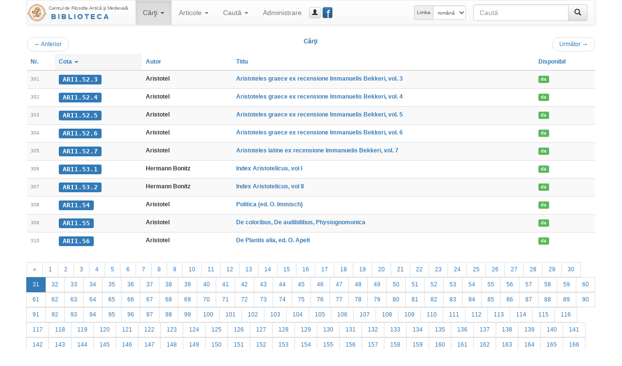

--- FILE ---
content_type: text/html; charset=UTF-8
request_url: https://hiphi.ubbcluj.ro/fam/biblioteca/listaCarti?ln=300&ls=10
body_size: 43210
content:
<!DOCTYPE html>
<html lang="ro-RO">
<head>
	<meta charset="utf-8"/>
	<meta http-equiv="X-UA-Compatible" content="IE=edge"/>
	<meta name="viewport" content="width=device-width, initial-scale=1"/>
	<meta http-equiv="Content-Type" content="text/html; charset=utf-8"/>
	<title>Cărţi - Biblioteca Centrului FAM</title>
	<link rel="stylesheet" type="text/css" href="http://fonts.googleapis.com/css?family=Open+Sans:400,700,700italic,400italic&subset=latin,latin-ext"/>
	<link rel="stylesheet" type="text/css" href="/fam/biblioteca/cdn/bootstrap/css/bootstrap.min.css" media="screen"/>
	<link rel="stylesheet" type="text/css" href="/fam/biblioteca/cdn/bootstrap/css/bootstrap-theme.min.css" media="screen"/>
	<link rel="stylesheet" type="text/css" href="/fam/biblioteca/cdn/bootstrap-datepicker/css/bootstrap-datepicker3.min.css"/>
	<link rel="stylesheet" type="text/css" href="/fam/biblioteca/cdn/bc-bs.css"/>
	<link rel="stylesheet" type="text/css" href="/fam/biblioteca/cdn/bc-bs-print.css" media="print"/>
	<script type="text/javascript" src="/fam/biblioteca/cdn/jquery/jquery.min.js"></script>
	<script type="text/javascript" src="/fam/biblioteca/cdn/bootstrap/js/bootstrap.min.js"></script>
	<script type="text/javascript" src="/fam/biblioteca/cdn/bootstrap-datepicker/js/bootstrap-datepicker.min.js"></script>
	<script type="text/javascript" src="/fam/biblioteca/cdn/bootstrap-datepicker/locales/bootstrap-datepicker.ro.min.js"></script>
	<script type="text/javascript" src="/fam/biblioteca/cdn/bc-bs.js"></script>
	
	<meta name="generator" content="BiblioCat/3.0.32"/>
	<meta name="author" content="Mihai Maga"/>
	<meta name="creator" content="Mihai Maga <mihai.maga@ubbcluj.ro>"/>
	<meta name="robots" content="index, follow"/>
	<link rel="icon" href="/fam/biblioteca/favicon.ico"/>
	<link rel="search" type="application/opensearchdescription+xml" href="/fam/biblioteca/opensearch.xml" title="Caută în Biblioteca Centrului FAM"/>
	<!--[if lte IE 6]>
	<meta http-equiv="refresh" content="0;url=/fam/biblioteca/html/"/>
	<![endif]-->
</head>
<body class="ItemList " data-root="/fam/biblioteca/">
<!-- FACEBOOK MESSENGER -->
<!-- Load Facebook SDK for JavaScript -->
<div id="fb-root"></div>
<script>(function(d, s, id) {
  var js, fjs = d.getElementsByTagName(s)[0];
  if (d.getElementById(id)) return;
  js = d.createElement(s); js.id = id;
  js.src = 'https://connect.facebook.net/ro_RO/sdk/xfbml.customerchat.js#xfbml=1&version=v2.12&autoLogAppEvents=1';
  fjs.parentNode.insertBefore(js, fjs);
}(document, 'script', 'facebook-jssdk'));</script>

<!-- Your customer chat code -->
<div class="fb-customerchat"
  attribution=setup_tool
  page_id="333795903835659"
  theme_color="#337ab7"
  logged_in_greeting="Buna ziua! Cu ce vă putem ajuta?"
  logged_out_greeting="Buna ziua! Cu ce vă putem ajuta?">
</div>
<!-- /FACEBOOK MESSENGER -->
	<div id="page" class="container">
		<div id="header" class="header hide"><h3 class="muted"><img src="/fam/biblioteca/static/fam-40.png" alt="FAM"/> <span>Biblioteca Centrului FAM</span></h3><h5>Centrul de Filosofie Antică şi Medievală</h5></div>
		<div id="nav" class="navbar navbar-default">
			<div class="container-fluid">
				<div class="navbar-header">
					<button aria-controls="navbar" aria-expanded="false" data-target="#navbar" data-toggle="collapse" class="navbar-toggle collapsed" type="button">
						<span class="icon-bar"></span>
						<span class="icon-bar"></span>
						<span class="icon-bar"></span>
					</button>
					<a href="/fam/biblioteca/" class="navbar-brand" style="background-image: url(/fam/biblioteca/static/fam-40.png); background-repeat: no-repeat; background-position: left center; padding-left: 44px; padding-top: 5px; font-size: 15px; line-height: 17px;" title="Biblioteca Centrului FAM"><span style="font-size: 10px; letter-spacing: -0.4px;">Centrul de Filosofie Antică şi Medievală</span><br/><span style="font-weight: bold; letter-spacing: 3px; text-transform: uppercase; padding-left: 5px;" class="text-primary bcTextFront">Biblioteca</span></a>
				</div>
				<div class="navbar-collapse collapse" id="navbar">
					<ul class="nav navbar-nav"><li class="dropdown active"><a href="/fam/biblioteca/listaCarti" aria-expanded="false" aria-haspopup="true" role="button" data-toggle="dropdown" class="dropdown-toggle">Cărţi <b class="caret"></b></a><ul class="dropdown-menu"><li class="active"><a href="/fam/biblioteca/listaCarti"><span class="glyphicon glyphicon-list"></span> Catalog</a></li><li class=""><a href="/fam/biblioteca/grupCarti?g=autor"><span class="glyphicon glyphicon-user"></span> Autori</a></li><li class=""><a href="/fam/biblioteca/grupCarti?g=donator"><span class="glyphicon glyphicon-education"></span> Donatori</a></li></ul></li><li class="dropdown "><a href="/fam/biblioteca/listaArticole" aria-expanded="false" aria-haspopup="true" role="button" data-toggle="dropdown" class="dropdown-toggle">Articole <b class="caret"></b></a><ul class="dropdown-menu"><li class=""><a href="/fam/biblioteca/listaArticole"><span class="glyphicon glyphicon-list"></span> Catalog</a></li><li class=""><a href="/fam/biblioteca/grupArticole?g=autor"><span class="glyphicon glyphicon-user"></span> Autori</a></li><li class=""><a href="/fam/biblioteca/grupArticole?g=publicatie"><span class="glyphicon glyphicon-duplicate"></span> Publicaţii</a></li></ul></li><li class="dropdown "><a href="/fam/biblioteca/cauta" aria-expanded="false" aria-haspopup="true" role="button" data-toggle="dropdown" class="dropdown-toggle">Caută <b class="caret"></b></a><ul class="dropdown-menu"><li class=""><a href="/fam/biblioteca/cauta"><span class="glyphicon glyphicon-search"></span> Căutare simplă</a></li><li class=""><a href="/fam/biblioteca/cauta?opt=a"><span class="glyphicon glyphicon-filter"></span> Căutare avansată</a></li><li class=""><a href="/fam/biblioteca/cauta?opt=c"><span class="glyphicon glyphicon-tags"></span> Caută după cotă</a></li></ul></li><li class=""><a href="/fam/biblioteca/login">Administrare</a></li></ul>
					<a href="/fam/biblioteca/login" class="btn navbar-btn btn-default btn-xs" title="guest_user (Autentificare)" data-toggle="modal" data-target="#bcModal"><span class="glyphicon glyphicon-user"></span><span class="hidden-lg hidden-md">Autentificare</span></a>
					
					<a href="https://www.facebook.com/Biblioteca-Centrului-de-Filosofie-Antic%C4%83-%C8%99i-Medieval%C4%83-UBB-Cluj-333795903835659/" class="btn navbar-btn btn-primary btn-xs" style="position: relative; width: 15pt;" title="Facebook Page" data-toggle="tooltip" data-placement="right" target="_blank"><span style="position: absolute; font-size: 200%; font-weight: normal; top: -4pt; left: 5pt; color: white;">f</span>&nbsp;</a>
					<form method="get" action="/fam/biblioteca/cauta" class="navbar-form navbar-right bcNavSearch" role="search"><div class="input-group"><input type="text" name="q" class="form-control" placeholder="Caută"><span class="input-group-btn"><button type="submit" class="btn btn-default" aria-label="Caută"><span class="glyphicon glyphicon-search" aria-hidden="true"></span></button></span></div></form>
					<form class="navbar-form navbar-right form-inline" role="select" id="selectlang" name="selectlang" method="post" action="/fam/biblioteca/listaCarti?ln=300&ls=10"><div class="input-group input-group-sm"><label for="lang" class="input-group-addon hidden-md">Limba</label><select class="form-control" id="lang" name="lang" onchange="javascript:document.selectlang.submit();"><option value="en">english</option><option value="fr">français</option><option value="ro" selected="selected">română</option><option value="hu">magyar</option><option value="la">latina</option></select></div></form>
				</div>
			</div>
		</div>
		<div id="content"><div class="nav"><ul class="pager"><li class="previous"><a href="/fam/biblioteca/listaCarti?ln=290&amp;ls=10"><span aria-hidden="true">&larr;</span> Anterior</a></li><span class="text-primary bcTextFront">Cărţi</span><li class="next"><a href="/fam/biblioteca/listaCarti?ln=310&amp;ls=10">Următor <span aria-hidden="true">&rarr;</span></a></li></ul></div><div class="table-responsive"><table class="table table-striped bcList"><thead><tr><th><a href="listaCarti?ord=id">Nr.</a></th><th class="active"><a href="listaCarti?ord=cota">Cota <b class="caret"></b></a></th><th><a href="listaCarti?ord=autor">Autor</a></th><th><a href="listaCarti?ord=titlu">Titlu</a></th><th><a href="listaCarti?ord=imprumut">Disponibil</a></th></tr></thead><tbody><tr><td><span class="bcTCno">301</span></td><td><a href="/fam/biblioteca/carte?cota=ARI1.52.3" class="bcModal bcTCcota label label-primary">ARI1.52.3</a></td><td><span class="bcTCautor">Aristotel</span></td><td><a href="/fam/biblioteca/carte?cota=ARI1.52.3" class="bcModal bcTCtitlu">Aristoteles graece ex recensione Immanuelis Bekkeri, vol. 3</a></td><td><a href="/fam/biblioteca/imprumutCarte?id=1390" class="bcModal bcTCimprumut label label-success">da</a></td></tr><tr><td><span class="bcTCno">302</span></td><td><a href="/fam/biblioteca/carte?cota=ARI1.52.4" class="bcModal bcTCcota label label-primary">ARI1.52.4</a></td><td><span class="bcTCautor">Aristotel</span></td><td><a href="/fam/biblioteca/carte?cota=ARI1.52.4" class="bcModal bcTCtitlu">Aristoteles graece ex recensione Immanuelis Bekkeri, vol. 4</a></td><td><a href="/fam/biblioteca/imprumutCarte?id=1391" class="bcModal bcTCimprumut label label-success">da</a></td></tr><tr><td><span class="bcTCno">303</span></td><td><a href="/fam/biblioteca/carte?cota=ARI1.52.5" class="bcModal bcTCcota label label-primary">ARI1.52.5</a></td><td><span class="bcTCautor">Aristotel</span></td><td><a href="/fam/biblioteca/carte?cota=ARI1.52.5" class="bcModal bcTCtitlu">Aristoteles graece ex recensione Immanuelis Bekkeri, vol. 5</a></td><td><a href="/fam/biblioteca/imprumutCarte?id=1392" class="bcModal bcTCimprumut label label-success">da</a></td></tr><tr><td><span class="bcTCno">304</span></td><td><a href="/fam/biblioteca/carte?cota=ARI1.52.6" class="bcModal bcTCcota label label-primary">ARI1.52.6</a></td><td><span class="bcTCautor">Aristotel</span></td><td><a href="/fam/biblioteca/carte?cota=ARI1.52.6" class="bcModal bcTCtitlu">Aristoteles graece ex recensione Immanuelis Bekkeri, vol. 6</a></td><td><a href="/fam/biblioteca/imprumutCarte?id=1393" class="bcModal bcTCimprumut label label-success">da</a></td></tr><tr><td><span class="bcTCno">305</span></td><td><a href="/fam/biblioteca/carte?cota=ARI1.52.7" class="bcModal bcTCcota label label-primary">ARI1.52.7</a></td><td><span class="bcTCautor">Aristotel</span></td><td><a href="/fam/biblioteca/carte?cota=ARI1.52.7" class="bcModal bcTCtitlu">Aristoteles latine ex recensione Immanuelis Bekkeri, vol. 7</a></td><td><a href="/fam/biblioteca/imprumutCarte?id=1394" class="bcModal bcTCimprumut label label-success">da</a></td></tr><tr><td><span class="bcTCno">306</span></td><td><a href="/fam/biblioteca/carte?cota=ARI1.53.1" class="bcModal bcTCcota label label-primary">ARI1.53.1</a></td><td><span class="bcTCautor">Hermann Bonitz</span></td><td><a href="/fam/biblioteca/carte?cota=ARI1.53.1" class="bcModal bcTCtitlu">Index Aristotelicus, vol I</a></td><td><a href="/fam/biblioteca/imprumutCarte?id=1395" class="bcModal bcTCimprumut label label-success">da</a></td></tr><tr><td><span class="bcTCno">307</span></td><td><a href="/fam/biblioteca/carte?cota=ARI1.53.2" class="bcModal bcTCcota label label-primary">ARI1.53.2</a></td><td><span class="bcTCautor">Hermann Bonitz</span></td><td><a href="/fam/biblioteca/carte?cota=ARI1.53.2" class="bcModal bcTCtitlu">Index Aristotelicus, vol II</a></td><td><a href="/fam/biblioteca/imprumutCarte?id=1396" class="bcModal bcTCimprumut label label-success">da</a></td></tr><tr><td><span class="bcTCno">308</span></td><td><a href="/fam/biblioteca/carte?cota=ARI1.54" class="bcModal bcTCcota label label-primary">ARI1.54</a></td><td><span class="bcTCautor">Aristotel</span></td><td><a href="/fam/biblioteca/carte?cota=ARI1.54" class="bcModal bcTCtitlu">Politica (ed. O. Immisch)</a></td><td><a href="/fam/biblioteca/imprumutCarte?id=1817" class="bcModal bcTCimprumut label label-success">da</a></td></tr><tr><td><span class="bcTCno">309</span></td><td><a href="/fam/biblioteca/carte?cota=ARI1.55" class="bcModal bcTCcota label label-primary">ARI1.55</a></td><td><span class="bcTCautor">Aristotel</span></td><td><a href="/fam/biblioteca/carte?cota=ARI1.55" class="bcModal bcTCtitlu">De coloribus, De audibilibus, Physiognomonica</a></td><td><a href="/fam/biblioteca/imprumutCarte?id=1819" class="bcModal bcTCimprumut label label-success">da</a></td></tr><tr><td><span class="bcTCno">310</span></td><td><a href="/fam/biblioteca/carte?cota=ARI1.56" class="bcModal bcTCcota label label-primary">ARI1.56</a></td><td><span class="bcTCautor">Aristotel</span></td><td><a href="/fam/biblioteca/carte?cota=ARI1.56" class="bcModal bcTCtitlu">De Plantis alia, ed. O. Apelt</a></td><td><a href="/fam/biblioteca/imprumutCarte?id=1820" class="bcModal bcTCimprumut label label-success">da</a></td></tr></tbody></table></div><div class="nav center-block text-center"><ul class="pagination"><li><a href="/fam/biblioteca/listaCarti?ln=290&amp;ls=10">«</a></li><li><a href="/fam/biblioteca/listaCarti?ln=0&amp;ls=10">1</a></li><li><a href="/fam/biblioteca/listaCarti?ln=10&amp;ls=10">2</a></li><li><a href="/fam/biblioteca/listaCarti?ln=20&amp;ls=10">3</a></li><li><a href="/fam/biblioteca/listaCarti?ln=30&amp;ls=10">4</a></li><li><a href="/fam/biblioteca/listaCarti?ln=40&amp;ls=10">5</a></li><li><a href="/fam/biblioteca/listaCarti?ln=50&amp;ls=10">6</a></li><li><a href="/fam/biblioteca/listaCarti?ln=60&amp;ls=10">7</a></li><li><a href="/fam/biblioteca/listaCarti?ln=70&amp;ls=10">8</a></li><li><a href="/fam/biblioteca/listaCarti?ln=80&amp;ls=10">9</a></li><li><a href="/fam/biblioteca/listaCarti?ln=90&amp;ls=10">10</a></li><li><a href="/fam/biblioteca/listaCarti?ln=100&amp;ls=10">11</a></li><li><a href="/fam/biblioteca/listaCarti?ln=110&amp;ls=10">12</a></li><li><a href="/fam/biblioteca/listaCarti?ln=120&amp;ls=10">13</a></li><li><a href="/fam/biblioteca/listaCarti?ln=130&amp;ls=10">14</a></li><li><a href="/fam/biblioteca/listaCarti?ln=140&amp;ls=10">15</a></li><li><a href="/fam/biblioteca/listaCarti?ln=150&amp;ls=10">16</a></li><li><a href="/fam/biblioteca/listaCarti?ln=160&amp;ls=10">17</a></li><li><a href="/fam/biblioteca/listaCarti?ln=170&amp;ls=10">18</a></li><li><a href="/fam/biblioteca/listaCarti?ln=180&amp;ls=10">19</a></li><li><a href="/fam/biblioteca/listaCarti?ln=190&amp;ls=10">20</a></li><li><a href="/fam/biblioteca/listaCarti?ln=200&amp;ls=10">21</a></li><li><a href="/fam/biblioteca/listaCarti?ln=210&amp;ls=10">22</a></li><li><a href="/fam/biblioteca/listaCarti?ln=220&amp;ls=10">23</a></li><li><a href="/fam/biblioteca/listaCarti?ln=230&amp;ls=10">24</a></li><li><a href="/fam/biblioteca/listaCarti?ln=240&amp;ls=10">25</a></li><li><a href="/fam/biblioteca/listaCarti?ln=250&amp;ls=10">26</a></li><li><a href="/fam/biblioteca/listaCarti?ln=260&amp;ls=10">27</a></li><li><a href="/fam/biblioteca/listaCarti?ln=270&amp;ls=10">28</a></li><li><a href="/fam/biblioteca/listaCarti?ln=280&amp;ls=10">29</a></li><li><a href="/fam/biblioteca/listaCarti?ln=290&amp;ls=10">30</a></li><li class="active"><a href="/fam/biblioteca/listaCarti?ln=300&amp;ls=10">31</a></li><li><a href="/fam/biblioteca/listaCarti?ln=310&amp;ls=10">32</a></li><li><a href="/fam/biblioteca/listaCarti?ln=320&amp;ls=10">33</a></li><li><a href="/fam/biblioteca/listaCarti?ln=330&amp;ls=10">34</a></li><li><a href="/fam/biblioteca/listaCarti?ln=340&amp;ls=10">35</a></li><li><a href="/fam/biblioteca/listaCarti?ln=350&amp;ls=10">36</a></li><li><a href="/fam/biblioteca/listaCarti?ln=360&amp;ls=10">37</a></li><li><a href="/fam/biblioteca/listaCarti?ln=370&amp;ls=10">38</a></li><li><a href="/fam/biblioteca/listaCarti?ln=380&amp;ls=10">39</a></li><li><a href="/fam/biblioteca/listaCarti?ln=390&amp;ls=10">40</a></li><li><a href="/fam/biblioteca/listaCarti?ln=400&amp;ls=10">41</a></li><li><a href="/fam/biblioteca/listaCarti?ln=410&amp;ls=10">42</a></li><li><a href="/fam/biblioteca/listaCarti?ln=420&amp;ls=10">43</a></li><li><a href="/fam/biblioteca/listaCarti?ln=430&amp;ls=10">44</a></li><li><a href="/fam/biblioteca/listaCarti?ln=440&amp;ls=10">45</a></li><li><a href="/fam/biblioteca/listaCarti?ln=450&amp;ls=10">46</a></li><li><a href="/fam/biblioteca/listaCarti?ln=460&amp;ls=10">47</a></li><li><a href="/fam/biblioteca/listaCarti?ln=470&amp;ls=10">48</a></li><li><a href="/fam/biblioteca/listaCarti?ln=480&amp;ls=10">49</a></li><li><a href="/fam/biblioteca/listaCarti?ln=490&amp;ls=10">50</a></li><li><a href="/fam/biblioteca/listaCarti?ln=500&amp;ls=10">51</a></li><li><a href="/fam/biblioteca/listaCarti?ln=510&amp;ls=10">52</a></li><li><a href="/fam/biblioteca/listaCarti?ln=520&amp;ls=10">53</a></li><li><a href="/fam/biblioteca/listaCarti?ln=530&amp;ls=10">54</a></li><li><a href="/fam/biblioteca/listaCarti?ln=540&amp;ls=10">55</a></li><li><a href="/fam/biblioteca/listaCarti?ln=550&amp;ls=10">56</a></li><li><a href="/fam/biblioteca/listaCarti?ln=560&amp;ls=10">57</a></li><li><a href="/fam/biblioteca/listaCarti?ln=570&amp;ls=10">58</a></li><li><a href="/fam/biblioteca/listaCarti?ln=580&amp;ls=10">59</a></li><li><a href="/fam/biblioteca/listaCarti?ln=590&amp;ls=10">60</a></li><li><a href="/fam/biblioteca/listaCarti?ln=600&amp;ls=10">61</a></li><li><a href="/fam/biblioteca/listaCarti?ln=610&amp;ls=10">62</a></li><li><a href="/fam/biblioteca/listaCarti?ln=620&amp;ls=10">63</a></li><li><a href="/fam/biblioteca/listaCarti?ln=630&amp;ls=10">64</a></li><li><a href="/fam/biblioteca/listaCarti?ln=640&amp;ls=10">65</a></li><li><a href="/fam/biblioteca/listaCarti?ln=650&amp;ls=10">66</a></li><li><a href="/fam/biblioteca/listaCarti?ln=660&amp;ls=10">67</a></li><li><a href="/fam/biblioteca/listaCarti?ln=670&amp;ls=10">68</a></li><li><a href="/fam/biblioteca/listaCarti?ln=680&amp;ls=10">69</a></li><li><a href="/fam/biblioteca/listaCarti?ln=690&amp;ls=10">70</a></li><li><a href="/fam/biblioteca/listaCarti?ln=700&amp;ls=10">71</a></li><li><a href="/fam/biblioteca/listaCarti?ln=710&amp;ls=10">72</a></li><li><a href="/fam/biblioteca/listaCarti?ln=720&amp;ls=10">73</a></li><li><a href="/fam/biblioteca/listaCarti?ln=730&amp;ls=10">74</a></li><li><a href="/fam/biblioteca/listaCarti?ln=740&amp;ls=10">75</a></li><li><a href="/fam/biblioteca/listaCarti?ln=750&amp;ls=10">76</a></li><li><a href="/fam/biblioteca/listaCarti?ln=760&amp;ls=10">77</a></li><li><a href="/fam/biblioteca/listaCarti?ln=770&amp;ls=10">78</a></li><li><a href="/fam/biblioteca/listaCarti?ln=780&amp;ls=10">79</a></li><li><a href="/fam/biblioteca/listaCarti?ln=790&amp;ls=10">80</a></li><li><a href="/fam/biblioteca/listaCarti?ln=800&amp;ls=10">81</a></li><li><a href="/fam/biblioteca/listaCarti?ln=810&amp;ls=10">82</a></li><li><a href="/fam/biblioteca/listaCarti?ln=820&amp;ls=10">83</a></li><li><a href="/fam/biblioteca/listaCarti?ln=830&amp;ls=10">84</a></li><li><a href="/fam/biblioteca/listaCarti?ln=840&amp;ls=10">85</a></li><li><a href="/fam/biblioteca/listaCarti?ln=850&amp;ls=10">86</a></li><li><a href="/fam/biblioteca/listaCarti?ln=860&amp;ls=10">87</a></li><li><a href="/fam/biblioteca/listaCarti?ln=870&amp;ls=10">88</a></li><li><a href="/fam/biblioteca/listaCarti?ln=880&amp;ls=10">89</a></li><li><a href="/fam/biblioteca/listaCarti?ln=890&amp;ls=10">90</a></li><li><a href="/fam/biblioteca/listaCarti?ln=900&amp;ls=10">91</a></li><li><a href="/fam/biblioteca/listaCarti?ln=910&amp;ls=10">92</a></li><li><a href="/fam/biblioteca/listaCarti?ln=920&amp;ls=10">93</a></li><li><a href="/fam/biblioteca/listaCarti?ln=930&amp;ls=10">94</a></li><li><a href="/fam/biblioteca/listaCarti?ln=940&amp;ls=10">95</a></li><li><a href="/fam/biblioteca/listaCarti?ln=950&amp;ls=10">96</a></li><li><a href="/fam/biblioteca/listaCarti?ln=960&amp;ls=10">97</a></li><li><a href="/fam/biblioteca/listaCarti?ln=970&amp;ls=10">98</a></li><li><a href="/fam/biblioteca/listaCarti?ln=980&amp;ls=10">99</a></li><li><a href="/fam/biblioteca/listaCarti?ln=990&amp;ls=10">100</a></li><li><a href="/fam/biblioteca/listaCarti?ln=1000&amp;ls=10">101</a></li><li><a href="/fam/biblioteca/listaCarti?ln=1010&amp;ls=10">102</a></li><li><a href="/fam/biblioteca/listaCarti?ln=1020&amp;ls=10">103</a></li><li><a href="/fam/biblioteca/listaCarti?ln=1030&amp;ls=10">104</a></li><li><a href="/fam/biblioteca/listaCarti?ln=1040&amp;ls=10">105</a></li><li><a href="/fam/biblioteca/listaCarti?ln=1050&amp;ls=10">106</a></li><li><a href="/fam/biblioteca/listaCarti?ln=1060&amp;ls=10">107</a></li><li><a href="/fam/biblioteca/listaCarti?ln=1070&amp;ls=10">108</a></li><li><a href="/fam/biblioteca/listaCarti?ln=1080&amp;ls=10">109</a></li><li><a href="/fam/biblioteca/listaCarti?ln=1090&amp;ls=10">110</a></li><li><a href="/fam/biblioteca/listaCarti?ln=1100&amp;ls=10">111</a></li><li><a href="/fam/biblioteca/listaCarti?ln=1110&amp;ls=10">112</a></li><li><a href="/fam/biblioteca/listaCarti?ln=1120&amp;ls=10">113</a></li><li><a href="/fam/biblioteca/listaCarti?ln=1130&amp;ls=10">114</a></li><li><a href="/fam/biblioteca/listaCarti?ln=1140&amp;ls=10">115</a></li><li><a href="/fam/biblioteca/listaCarti?ln=1150&amp;ls=10">116</a></li><li><a href="/fam/biblioteca/listaCarti?ln=1160&amp;ls=10">117</a></li><li><a href="/fam/biblioteca/listaCarti?ln=1170&amp;ls=10">118</a></li><li><a href="/fam/biblioteca/listaCarti?ln=1180&amp;ls=10">119</a></li><li><a href="/fam/biblioteca/listaCarti?ln=1190&amp;ls=10">120</a></li><li><a href="/fam/biblioteca/listaCarti?ln=1200&amp;ls=10">121</a></li><li><a href="/fam/biblioteca/listaCarti?ln=1210&amp;ls=10">122</a></li><li><a href="/fam/biblioteca/listaCarti?ln=1220&amp;ls=10">123</a></li><li><a href="/fam/biblioteca/listaCarti?ln=1230&amp;ls=10">124</a></li><li><a href="/fam/biblioteca/listaCarti?ln=1240&amp;ls=10">125</a></li><li><a href="/fam/biblioteca/listaCarti?ln=1250&amp;ls=10">126</a></li><li><a href="/fam/biblioteca/listaCarti?ln=1260&amp;ls=10">127</a></li><li><a href="/fam/biblioteca/listaCarti?ln=1270&amp;ls=10">128</a></li><li><a href="/fam/biblioteca/listaCarti?ln=1280&amp;ls=10">129</a></li><li><a href="/fam/biblioteca/listaCarti?ln=1290&amp;ls=10">130</a></li><li><a href="/fam/biblioteca/listaCarti?ln=1300&amp;ls=10">131</a></li><li><a href="/fam/biblioteca/listaCarti?ln=1310&amp;ls=10">132</a></li><li><a href="/fam/biblioteca/listaCarti?ln=1320&amp;ls=10">133</a></li><li><a href="/fam/biblioteca/listaCarti?ln=1330&amp;ls=10">134</a></li><li><a href="/fam/biblioteca/listaCarti?ln=1340&amp;ls=10">135</a></li><li><a href="/fam/biblioteca/listaCarti?ln=1350&amp;ls=10">136</a></li><li><a href="/fam/biblioteca/listaCarti?ln=1360&amp;ls=10">137</a></li><li><a href="/fam/biblioteca/listaCarti?ln=1370&amp;ls=10">138</a></li><li><a href="/fam/biblioteca/listaCarti?ln=1380&amp;ls=10">139</a></li><li><a href="/fam/biblioteca/listaCarti?ln=1390&amp;ls=10">140</a></li><li><a href="/fam/biblioteca/listaCarti?ln=1400&amp;ls=10">141</a></li><li><a href="/fam/biblioteca/listaCarti?ln=1410&amp;ls=10">142</a></li><li><a href="/fam/biblioteca/listaCarti?ln=1420&amp;ls=10">143</a></li><li><a href="/fam/biblioteca/listaCarti?ln=1430&amp;ls=10">144</a></li><li><a href="/fam/biblioteca/listaCarti?ln=1440&amp;ls=10">145</a></li><li><a href="/fam/biblioteca/listaCarti?ln=1450&amp;ls=10">146</a></li><li><a href="/fam/biblioteca/listaCarti?ln=1460&amp;ls=10">147</a></li><li><a href="/fam/biblioteca/listaCarti?ln=1470&amp;ls=10">148</a></li><li><a href="/fam/biblioteca/listaCarti?ln=1480&amp;ls=10">149</a></li><li><a href="/fam/biblioteca/listaCarti?ln=1490&amp;ls=10">150</a></li><li><a href="/fam/biblioteca/listaCarti?ln=1500&amp;ls=10">151</a></li><li><a href="/fam/biblioteca/listaCarti?ln=1510&amp;ls=10">152</a></li><li><a href="/fam/biblioteca/listaCarti?ln=1520&amp;ls=10">153</a></li><li><a href="/fam/biblioteca/listaCarti?ln=1530&amp;ls=10">154</a></li><li><a href="/fam/biblioteca/listaCarti?ln=1540&amp;ls=10">155</a></li><li><a href="/fam/biblioteca/listaCarti?ln=1550&amp;ls=10">156</a></li><li><a href="/fam/biblioteca/listaCarti?ln=1560&amp;ls=10">157</a></li><li><a href="/fam/biblioteca/listaCarti?ln=1570&amp;ls=10">158</a></li><li><a href="/fam/biblioteca/listaCarti?ln=1580&amp;ls=10">159</a></li><li><a href="/fam/biblioteca/listaCarti?ln=1590&amp;ls=10">160</a></li><li><a href="/fam/biblioteca/listaCarti?ln=1600&amp;ls=10">161</a></li><li><a href="/fam/biblioteca/listaCarti?ln=1610&amp;ls=10">162</a></li><li><a href="/fam/biblioteca/listaCarti?ln=1620&amp;ls=10">163</a></li><li><a href="/fam/biblioteca/listaCarti?ln=1630&amp;ls=10">164</a></li><li><a href="/fam/biblioteca/listaCarti?ln=1640&amp;ls=10">165</a></li><li><a href="/fam/biblioteca/listaCarti?ln=1650&amp;ls=10">166</a></li><li><a href="/fam/biblioteca/listaCarti?ln=1660&amp;ls=10">167</a></li><li><a href="/fam/biblioteca/listaCarti?ln=1670&amp;ls=10">168</a></li><li><a href="/fam/biblioteca/listaCarti?ln=1680&amp;ls=10">169</a></li><li><a href="/fam/biblioteca/listaCarti?ln=1690&amp;ls=10">170</a></li><li><a href="/fam/biblioteca/listaCarti?ln=1700&amp;ls=10">171</a></li><li><a href="/fam/biblioteca/listaCarti?ln=1710&amp;ls=10">172</a></li><li><a href="/fam/biblioteca/listaCarti?ln=1720&amp;ls=10">173</a></li><li><a href="/fam/biblioteca/listaCarti?ln=1730&amp;ls=10">174</a></li><li><a href="/fam/biblioteca/listaCarti?ln=1740&amp;ls=10">175</a></li><li><a href="/fam/biblioteca/listaCarti?ln=1750&amp;ls=10">176</a></li><li><a href="/fam/biblioteca/listaCarti?ln=1760&amp;ls=10">177</a></li><li><a href="/fam/biblioteca/listaCarti?ln=1770&amp;ls=10">178</a></li><li><a href="/fam/biblioteca/listaCarti?ln=1780&amp;ls=10">179</a></li><li><a href="/fam/biblioteca/listaCarti?ln=1790&amp;ls=10">180</a></li><li><a href="/fam/biblioteca/listaCarti?ln=1800&amp;ls=10">181</a></li><li><a href="/fam/biblioteca/listaCarti?ln=1810&amp;ls=10">182</a></li><li><a href="/fam/biblioteca/listaCarti?ln=1820&amp;ls=10">183</a></li><li><a href="/fam/biblioteca/listaCarti?ln=1830&amp;ls=10">184</a></li><li><a href="/fam/biblioteca/listaCarti?ln=1840&amp;ls=10">185</a></li><li><a href="/fam/biblioteca/listaCarti?ln=1850&amp;ls=10">186</a></li><li><a href="/fam/biblioteca/listaCarti?ln=1860&amp;ls=10">187</a></li><li><a href="/fam/biblioteca/listaCarti?ln=1870&amp;ls=10">188</a></li><li><a href="/fam/biblioteca/listaCarti?ln=1880&amp;ls=10">189</a></li><li><a href="/fam/biblioteca/listaCarti?ln=1890&amp;ls=10">190</a></li><li><a href="/fam/biblioteca/listaCarti?ln=1900&amp;ls=10">191</a></li><li><a href="/fam/biblioteca/listaCarti?ln=1910&amp;ls=10">192</a></li><li><a href="/fam/biblioteca/listaCarti?ln=1920&amp;ls=10">193</a></li><li><a href="/fam/biblioteca/listaCarti?ln=1930&amp;ls=10">194</a></li><li><a href="/fam/biblioteca/listaCarti?ln=1940&amp;ls=10">195</a></li><li><a href="/fam/biblioteca/listaCarti?ln=1950&amp;ls=10">196</a></li><li><a href="/fam/biblioteca/listaCarti?ln=1960&amp;ls=10">197</a></li><li><a href="/fam/biblioteca/listaCarti?ln=1970&amp;ls=10">198</a></li><li><a href="/fam/biblioteca/listaCarti?ln=1980&amp;ls=10">199</a></li><li><a href="/fam/biblioteca/listaCarti?ln=1990&amp;ls=10">200</a></li><li><a href="/fam/biblioteca/listaCarti?ln=2000&amp;ls=10">201</a></li><li><a href="/fam/biblioteca/listaCarti?ln=2010&amp;ls=10">202</a></li><li><a href="/fam/biblioteca/listaCarti?ln=2020&amp;ls=10">203</a></li><li><a href="/fam/biblioteca/listaCarti?ln=2030&amp;ls=10">204</a></li><li><a href="/fam/biblioteca/listaCarti?ln=2040&amp;ls=10">205</a></li><li><a href="/fam/biblioteca/listaCarti?ln=2050&amp;ls=10">206</a></li><li><a href="/fam/biblioteca/listaCarti?ln=2060&amp;ls=10">207</a></li><li><a href="/fam/biblioteca/listaCarti?ln=2070&amp;ls=10">208</a></li><li><a href="/fam/biblioteca/listaCarti?ln=2080&amp;ls=10">209</a></li><li><a href="/fam/biblioteca/listaCarti?ln=2090&amp;ls=10">210</a></li><li><a href="/fam/biblioteca/listaCarti?ln=2100&amp;ls=10">211</a></li><li><a href="/fam/biblioteca/listaCarti?ln=2110&amp;ls=10">212</a></li><li><a href="/fam/biblioteca/listaCarti?ln=2120&amp;ls=10">213</a></li><li><a href="/fam/biblioteca/listaCarti?ln=2130&amp;ls=10">214</a></li><li><a href="/fam/biblioteca/listaCarti?ln=2140&amp;ls=10">215</a></li><li><a href="/fam/biblioteca/listaCarti?ln=2150&amp;ls=10">216</a></li><li><a href="/fam/biblioteca/listaCarti?ln=2160&amp;ls=10">217</a></li><li><a href="/fam/biblioteca/listaCarti?ln=2170&amp;ls=10">218</a></li><li><a href="/fam/biblioteca/listaCarti?ln=2180&amp;ls=10">219</a></li><li><a href="/fam/biblioteca/listaCarti?ln=2190&amp;ls=10">220</a></li><li><a href="/fam/biblioteca/listaCarti?ln=2200&amp;ls=10">221</a></li><li><a href="/fam/biblioteca/listaCarti?ln=2210&amp;ls=10">222</a></li><li><a href="/fam/biblioteca/listaCarti?ln=2220&amp;ls=10">223</a></li><li><a href="/fam/biblioteca/listaCarti?ln=2230&amp;ls=10">224</a></li><li><a href="/fam/biblioteca/listaCarti?ln=2240&amp;ls=10">225</a></li><li><a href="/fam/biblioteca/listaCarti?ln=2250&amp;ls=10">226</a></li><li><a href="/fam/biblioteca/listaCarti?ln=2260&amp;ls=10">227</a></li><li><a href="/fam/biblioteca/listaCarti?ln=2270&amp;ls=10">228</a></li><li><a href="/fam/biblioteca/listaCarti?ln=2280&amp;ls=10">229</a></li><li><a href="/fam/biblioteca/listaCarti?ln=2290&amp;ls=10">230</a></li><li><a href="/fam/biblioteca/listaCarti?ln=2300&amp;ls=10">231</a></li><li><a href="/fam/biblioteca/listaCarti?ln=2310&amp;ls=10">232</a></li><li><a href="/fam/biblioteca/listaCarti?ln=2320&amp;ls=10">233</a></li><li><a href="/fam/biblioteca/listaCarti?ln=2330&amp;ls=10">234</a></li><li><a href="/fam/biblioteca/listaCarti?ln=2340&amp;ls=10">235</a></li><li><a href="/fam/biblioteca/listaCarti?ln=2350&amp;ls=10">236</a></li><li><a href="/fam/biblioteca/listaCarti?ln=2360&amp;ls=10">237</a></li><li><a href="/fam/biblioteca/listaCarti?ln=2370&amp;ls=10">238</a></li><li><a href="/fam/biblioteca/listaCarti?ln=2380&amp;ls=10">239</a></li><li><a href="/fam/biblioteca/listaCarti?ln=2390&amp;ls=10">240</a></li><li><a href="/fam/biblioteca/listaCarti?ln=2400&amp;ls=10">241</a></li><li><a href="/fam/biblioteca/listaCarti?ln=2410&amp;ls=10">242</a></li><li><a href="/fam/biblioteca/listaCarti?ln=2420&amp;ls=10">243</a></li><li><a href="/fam/biblioteca/listaCarti?ln=2430&amp;ls=10">244</a></li><li><a href="/fam/biblioteca/listaCarti?ln=2440&amp;ls=10">245</a></li><li><a href="/fam/biblioteca/listaCarti?ln=2450&amp;ls=10">246</a></li><li><a href="/fam/biblioteca/listaCarti?ln=2460&amp;ls=10">247</a></li><li><a href="/fam/biblioteca/listaCarti?ln=2470&amp;ls=10">248</a></li><li><a href="/fam/biblioteca/listaCarti?ln=2480&amp;ls=10">249</a></li><li><a href="/fam/biblioteca/listaCarti?ln=2490&amp;ls=10">250</a></li><li><a href="/fam/biblioteca/listaCarti?ln=2500&amp;ls=10">251</a></li><li><a href="/fam/biblioteca/listaCarti?ln=2510&amp;ls=10">252</a></li><li><a href="/fam/biblioteca/listaCarti?ln=2520&amp;ls=10">253</a></li><li><a href="/fam/biblioteca/listaCarti?ln=2530&amp;ls=10">254</a></li><li><a href="/fam/biblioteca/listaCarti?ln=2540&amp;ls=10">255</a></li><li><a href="/fam/biblioteca/listaCarti?ln=2550&amp;ls=10">256</a></li><li><a href="/fam/biblioteca/listaCarti?ln=2560&amp;ls=10">257</a></li><li><a href="/fam/biblioteca/listaCarti?ln=2570&amp;ls=10">258</a></li><li><a href="/fam/biblioteca/listaCarti?ln=2580&amp;ls=10">259</a></li><li><a href="/fam/biblioteca/listaCarti?ln=2590&amp;ls=10">260</a></li><li><a href="/fam/biblioteca/listaCarti?ln=2600&amp;ls=10">261</a></li><li><a href="/fam/biblioteca/listaCarti?ln=2610&amp;ls=10">262</a></li><li><a href="/fam/biblioteca/listaCarti?ln=2620&amp;ls=10">263</a></li><li><a href="/fam/biblioteca/listaCarti?ln=2630&amp;ls=10">264</a></li><li><a href="/fam/biblioteca/listaCarti?ln=2640&amp;ls=10">265</a></li><li><a href="/fam/biblioteca/listaCarti?ln=2650&amp;ls=10">266</a></li><li><a href="/fam/biblioteca/listaCarti?ln=2660&amp;ls=10">267</a></li><li><a href="/fam/biblioteca/listaCarti?ln=2670&amp;ls=10">268</a></li><li><a href="/fam/biblioteca/listaCarti?ln=2680&amp;ls=10">269</a></li><li><a href="/fam/biblioteca/listaCarti?ln=2690&amp;ls=10">270</a></li><li><a href="/fam/biblioteca/listaCarti?ln=2700&amp;ls=10">271</a></li><li><a href="/fam/biblioteca/listaCarti?ln=2710&amp;ls=10">272</a></li><li><a href="/fam/biblioteca/listaCarti?ln=2720&amp;ls=10">273</a></li><li><a href="/fam/biblioteca/listaCarti?ln=2730&amp;ls=10">274</a></li><li><a href="/fam/biblioteca/listaCarti?ln=2740&amp;ls=10">275</a></li><li><a href="/fam/biblioteca/listaCarti?ln=2750&amp;ls=10">276</a></li><li><a href="/fam/biblioteca/listaCarti?ln=2760&amp;ls=10">277</a></li><li><a href="/fam/biblioteca/listaCarti?ln=2770&amp;ls=10">278</a></li><li><a href="/fam/biblioteca/listaCarti?ln=2780&amp;ls=10">279</a></li><li><a href="/fam/biblioteca/listaCarti?ln=2790&amp;ls=10">280</a></li><li><a href="/fam/biblioteca/listaCarti?ln=2800&amp;ls=10">281</a></li><li><a href="/fam/biblioteca/listaCarti?ln=2810&amp;ls=10">282</a></li><li><a href="/fam/biblioteca/listaCarti?ln=2820&amp;ls=10">283</a></li><li><a href="/fam/biblioteca/listaCarti?ln=2830&amp;ls=10">284</a></li><li><a href="/fam/biblioteca/listaCarti?ln=2840&amp;ls=10">285</a></li><li><a href="/fam/biblioteca/listaCarti?ln=2850&amp;ls=10">286</a></li><li><a href="/fam/biblioteca/listaCarti?ln=2860&amp;ls=10">287</a></li><li><a href="/fam/biblioteca/listaCarti?ln=2870&amp;ls=10">288</a></li><li><a href="/fam/biblioteca/listaCarti?ln=2880&amp;ls=10">289</a></li><li><a href="/fam/biblioteca/listaCarti?ln=2890&amp;ls=10">290</a></li><li><a href="/fam/biblioteca/listaCarti?ln=2900&amp;ls=10">291</a></li><li><a href="/fam/biblioteca/listaCarti?ln=2910&amp;ls=10">292</a></li><li><a href="/fam/biblioteca/listaCarti?ln=2920&amp;ls=10">293</a></li><li><a href="/fam/biblioteca/listaCarti?ln=2930&amp;ls=10">294</a></li><li><a href="/fam/biblioteca/listaCarti?ln=2940&amp;ls=10">295</a></li><li><a href="/fam/biblioteca/listaCarti?ln=2950&amp;ls=10">296</a></li><li><a href="/fam/biblioteca/listaCarti?ln=2960&amp;ls=10">297</a></li><li><a href="/fam/biblioteca/listaCarti?ln=2970&amp;ls=10">298</a></li><li><a href="/fam/biblioteca/listaCarti?ln=2980&amp;ls=10">299</a></li><li><a href="/fam/biblioteca/listaCarti?ln=2990&amp;ls=10">300</a></li><li><a href="/fam/biblioteca/listaCarti?ln=3000&amp;ls=10">301</a></li><li><a href="/fam/biblioteca/listaCarti?ln=3010&amp;ls=10">302</a></li><li><a href="/fam/biblioteca/listaCarti?ln=3020&amp;ls=10">303</a></li><li><a href="/fam/biblioteca/listaCarti?ln=3030&amp;ls=10">304</a></li><li><a href="/fam/biblioteca/listaCarti?ln=3040&amp;ls=10">305</a></li><li><a href="/fam/biblioteca/listaCarti?ln=3050&amp;ls=10">306</a></li><li><a href="/fam/biblioteca/listaCarti?ln=3060&amp;ls=10">307</a></li><li><a href="/fam/biblioteca/listaCarti?ln=3070&amp;ls=10">308</a></li><li><a href="/fam/biblioteca/listaCarti?ln=3080&amp;ls=10">309</a></li><li><a href="/fam/biblioteca/listaCarti?ln=3090&amp;ls=10">310</a></li><li><a href="/fam/biblioteca/listaCarti?ln=3100&amp;ls=10">311</a></li><li><a href="/fam/biblioteca/listaCarti?ln=3110&amp;ls=10">312</a></li><li><a href="/fam/biblioteca/listaCarti?ln=3120&amp;ls=10">313</a></li><li><a href="/fam/biblioteca/listaCarti?ln=3130&amp;ls=10">314</a></li><li><a href="/fam/biblioteca/listaCarti?ln=3140&amp;ls=10">315</a></li><li><a href="/fam/biblioteca/listaCarti?ln=3150&amp;ls=10">316</a></li><li><a href="/fam/biblioteca/listaCarti?ln=3160&amp;ls=10">317</a></li><li><a href="/fam/biblioteca/listaCarti?ln=3170&amp;ls=10">318</a></li><li><a href="/fam/biblioteca/listaCarti?ln=3180&amp;ls=10">319</a></li><li><a href="/fam/biblioteca/listaCarti?ln=3190&amp;ls=10">320</a></li><li><a href="/fam/biblioteca/listaCarti?ln=3200&amp;ls=10">321</a></li><li><a href="/fam/biblioteca/listaCarti?ln=3210&amp;ls=10">322</a></li><li><a href="/fam/biblioteca/listaCarti?ln=3220&amp;ls=10">323</a></li><li><a href="/fam/biblioteca/listaCarti?ln=3230&amp;ls=10">324</a></li><li><a href="/fam/biblioteca/listaCarti?ln=3240&amp;ls=10">325</a></li><li><a href="/fam/biblioteca/listaCarti?ln=3250&amp;ls=10">326</a></li><li><a href="/fam/biblioteca/listaCarti?ln=3260&amp;ls=10">327</a></li><li><a href="/fam/biblioteca/listaCarti?ln=3270&amp;ls=10">328</a></li><li><a href="/fam/biblioteca/listaCarti?ln=3280&amp;ls=10">329</a></li><li><a href="/fam/biblioteca/listaCarti?ln=3290&amp;ls=10">330</a></li><li><a href="/fam/biblioteca/listaCarti?ln=3300&amp;ls=10">331</a></li><li><a href="/fam/biblioteca/listaCarti?ln=3310&amp;ls=10">332</a></li><li><a href="/fam/biblioteca/listaCarti?ln=3320&amp;ls=10">333</a></li><li><a href="/fam/biblioteca/listaCarti?ln=3330&amp;ls=10">334</a></li><li><a href="/fam/biblioteca/listaCarti?ln=3340&amp;ls=10">335</a></li><li><a href="/fam/biblioteca/listaCarti?ln=3350&amp;ls=10">336</a></li><li><a href="/fam/biblioteca/listaCarti?ln=3360&amp;ls=10">337</a></li><li><a href="/fam/biblioteca/listaCarti?ln=3370&amp;ls=10">338</a></li><li><a href="/fam/biblioteca/listaCarti?ln=3380&amp;ls=10">339</a></li><li><a href="/fam/biblioteca/listaCarti?ln=3390&amp;ls=10">340</a></li><li><a href="/fam/biblioteca/listaCarti?ln=3400&amp;ls=10">341</a></li><li><a href="/fam/biblioteca/listaCarti?ln=3410&amp;ls=10">342</a></li><li><a href="/fam/biblioteca/listaCarti?ln=3420&amp;ls=10">343</a></li><li><a href="/fam/biblioteca/listaCarti?ln=3430&amp;ls=10">344</a></li><li><a href="/fam/biblioteca/listaCarti?ln=3440&amp;ls=10">345</a></li><li><a href="/fam/biblioteca/listaCarti?ln=3450&amp;ls=10">346</a></li><li><a href="/fam/biblioteca/listaCarti?ln=3460&amp;ls=10">347</a></li><li><a href="/fam/biblioteca/listaCarti?ln=3470&amp;ls=10">348</a></li><li><a href="/fam/biblioteca/listaCarti?ln=3480&amp;ls=10">349</a></li><li><a href="/fam/biblioteca/listaCarti?ln=3490&amp;ls=10">350</a></li><li><a href="/fam/biblioteca/listaCarti?ln=3500&amp;ls=10">351</a></li><li><a href="/fam/biblioteca/listaCarti?ln=3510&amp;ls=10">352</a></li><li><a href="/fam/biblioteca/listaCarti?ln=3520&amp;ls=10">353</a></li><li><a href="/fam/biblioteca/listaCarti?ln=3530&amp;ls=10">354</a></li><li><a href="/fam/biblioteca/listaCarti?ln=3540&amp;ls=10">355</a></li><li><a href="/fam/biblioteca/listaCarti?ln=3550&amp;ls=10">356</a></li><li><a href="/fam/biblioteca/listaCarti?ln=3560&amp;ls=10">357</a></li><li><a href="/fam/biblioteca/listaCarti?ln=3570&amp;ls=10">358</a></li><li><a href="/fam/biblioteca/listaCarti?ln=3580&amp;ls=10">359</a></li><li><a href="/fam/biblioteca/listaCarti?ln=3590&amp;ls=10">360</a></li><li><a href="/fam/biblioteca/listaCarti?ln=3600&amp;ls=10">361</a></li><li><a href="/fam/biblioteca/listaCarti?ln=3610&amp;ls=10">362</a></li><li><a href="/fam/biblioteca/listaCarti?ln=3620&amp;ls=10">363</a></li><li><a href="/fam/biblioteca/listaCarti?ln=3630&amp;ls=10">364</a></li><li><a href="/fam/biblioteca/listaCarti?ln=3640&amp;ls=10">365</a></li><li><a href="/fam/biblioteca/listaCarti?ln=3650&amp;ls=10">366</a></li><li><a href="/fam/biblioteca/listaCarti?ln=3660&amp;ls=10">367</a></li><li><a href="/fam/biblioteca/listaCarti?ln=3670&amp;ls=10">368</a></li><li><a href="/fam/biblioteca/listaCarti?ln=3680&amp;ls=10">369</a></li><li><a href="/fam/biblioteca/listaCarti?ln=3690&amp;ls=10">370</a></li><li><a href="/fam/biblioteca/listaCarti?ln=3700&amp;ls=10">371</a></li><li><a href="/fam/biblioteca/listaCarti?ln=3710&amp;ls=10">372</a></li><li><a href="/fam/biblioteca/listaCarti?ln=3720&amp;ls=10">373</a></li><li><a href="/fam/biblioteca/listaCarti?ln=3730&amp;ls=10">374</a></li><li><a href="/fam/biblioteca/listaCarti?ln=3740&amp;ls=10">375</a></li><li><a href="/fam/biblioteca/listaCarti?ln=3750&amp;ls=10">376</a></li><li><a href="/fam/biblioteca/listaCarti?ln=3760&amp;ls=10">377</a></li><li><a href="/fam/biblioteca/listaCarti?ln=3770&amp;ls=10">378</a></li><li><a href="/fam/biblioteca/listaCarti?ln=3780&amp;ls=10">379</a></li><li><a href="/fam/biblioteca/listaCarti?ln=3790&amp;ls=10">380</a></li><li><a href="/fam/biblioteca/listaCarti?ln=3800&amp;ls=10">381</a></li><li><a href="/fam/biblioteca/listaCarti?ln=3810&amp;ls=10">382</a></li><li><a href="/fam/biblioteca/listaCarti?ln=3820&amp;ls=10">383</a></li><li><a href="/fam/biblioteca/listaCarti?ln=3830&amp;ls=10">384</a></li><li><a href="/fam/biblioteca/listaCarti?ln=3840&amp;ls=10">385</a></li><li><a href="/fam/biblioteca/listaCarti?ln=3850&amp;ls=10">386</a></li><li><a href="/fam/biblioteca/listaCarti?ln=3860&amp;ls=10">387</a></li><li><a href="/fam/biblioteca/listaCarti?ln=3870&amp;ls=10">388</a></li><li><a href="/fam/biblioteca/listaCarti?ln=3880&amp;ls=10">389</a></li><li><a href="/fam/biblioteca/listaCarti?ln=3890&amp;ls=10">390</a></li><li><a href="/fam/biblioteca/listaCarti?ln=3900&amp;ls=10">391</a></li><li><a href="/fam/biblioteca/listaCarti?ln=3910&amp;ls=10">392</a></li><li><a href="/fam/biblioteca/listaCarti?ln=3920&amp;ls=10">393</a></li><li><a href="/fam/biblioteca/listaCarti?ln=310&amp;ls=10">»</a></li></ul></div><div class="nav center-block text-center"><ul class="pagination pagination-sm"><li class="disabled"><span class="btn">Intrări pe pagină:</span></li><li class="active"><a href="/fam/biblioteca/listaCarti?ln=300&amp;ls=10">10</a></li><li><a href="/fam/biblioteca/listaCarti?ln=300&amp;ls=25">25</a></li><li><a href="/fam/biblioteca/listaCarti?ln=300&amp;ls=50">50</a></li><li><a href="/fam/biblioteca/listaCarti?ln=300&amp;ls=100">100</a></li></ul></div></div>
		<div id="footer" class="page-footer center-block text-center text-muted panel-footer"><div class="pull-left bcFooterCopyright">BiblioCat 3.0.32 © 2015‒2023 Mihai Maga pentru <a href="http://hiphi.ubbcluj.ro/fam/" title="Centrul de Filosofie Antica si Medievala - UBB">UBB-FAM</a></div>&nbsp;<div class="pull-right bcFooterLinks"><a href="/fam/biblioteca/regulament">Regulament</a> &bull; <a href="/fam/biblioteca/contact">Contact</a> &bull; <a href="/fam/biblioteca/despre">Despre</a> &bull; <a href="/fam/biblioteca/html/listaCarti?ln=300&ls=10">Basic</a></div></div>
	</div>
<!-- modal -->
	<div class="modal fade" id="bcModal" tabindex="-1" role="dialog" aria-labelledby="bcModalLabel" data-trprev="Anterior" data-trnext="Următor">
		<div class="modal-dialog" role="document">
			<div class="modal-content">
				<div class="modal-header">
					<button type="button" class="close" data-dismiss="modal" aria-label="închide"><span aria-hidden="true">&times;</span></button>
					<h4 class="modal-title" id="bcModalLabel">Cărţi</h4>
				</div>
				<div class="modal-body">
					<div class="progress">
						<div class="progress-bar progress-bar-striped active" role="progressbar" aria-valuenow="85" aria-valuemin="0" aria-valuemax="100" style="width: 85%">
							<span class="sr-only">...</span>
						</div>
					</div>
				</div>
				<div class="modal-footer">
					<button type="button" class="btn btn-default btn-sm" data-dismiss="modal"><span class="glyphicon glyphicon-remove"></span> închide</button>
				</div>
			</div>
		</div>
	</div>
<!-- /modal -->
	<iframe name="addtocart" style="display: none;" src="/fam/biblioteca/static/emptyframe.php"></iframe>
</body>
<!-- şţăîâ -->
</html>
